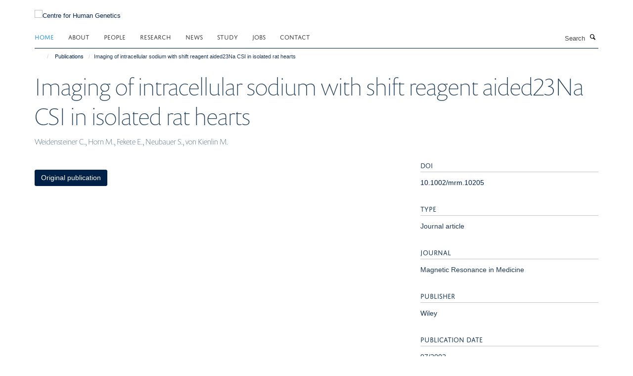

--- FILE ---
content_type: text/html;charset=utf-8
request_url: https://www.chg.ox.ac.uk/publications/124818?7cea0b26-f827-11f0-a72d-051ec24d17be
body_size: 7462
content:
<!doctype html>
<html xmlns="http://www.w3.org/1999/xhtml" lang="en" xml:lang="en">

    <head><base href="https://www.chg.ox.ac.uk/publications/124818/" />
        <meta charset="utf-8" />
        <meta name="viewport" content="width=device-width, initial-scale=1.0" />
        <meta name="apple-mobile-web-app-capable" content="yes" />
        <meta name="apple-mobile-web-app-title" content="Haiku" />
        
        <meta http-equiv="Content-Type" content="text/html; charset=utf-8" /><meta name="citation_title" content="Imaging of intracellular sodium with shift reagent aided23Na CSI in isolated rat hearts" /><meta name="citation_author" content="Weidensteiner C." /><meta name="citation_author" content="Horn M." /><meta name="citation_author" content="Fekete E." /><meta name="citation_author" content="Neubauer S." /><meta name="citation_author" content="von Kienlin M." /><meta name="citation_publication_date" content="2002/07/??" /><meta name="citation_journal_title" content="Magnetic Resonance in Medicine" /><meta name="citation_volume" content="48" /><meta name="citation_firstpage" content="89" /><meta name="citation_lastpage" content="96" /><meta name="og:title" content="Imaging of intracellular sodium with shift reagent aided23Na CSI in isolated rat hearts" /><meta name="og:url" content="https://www.chg.ox.ac.uk/publications/124818" /><meta name="twitter:card" content="summary" /><meta name="twitter:title" content="Imaging of intracellular sodium with shift reagent aided23Na CSI in isolated rat hearts" /><meta name="generator" content="Plone - http://plone.org" /><meta itemprop="url" content="https://www.chg.ox.ac.uk/publications/124818" /><title>Imaging of intracellular sodium with shift reagent aided23Na CSI in isolated rat hearts — Centre for Human Genetics</title>
        
        
        
        
        
    <link rel="stylesheet" type="text/css" media="screen" href="https://www.chg.ox.ac.uk/portal_css/Turnkey%20Theme/resourcecollective.cookielawcookielaw-cachekey-de894c9abba760f4d291534830e3a9d4.css" /><link rel="stylesheet" type="text/css" href="https://www.chg.ox.ac.uk/portal_css/Turnkey%20Theme/themebootstrapcssselect2-cachekey-0ccafa417c2d29aab6d0a3905f6c23a0.css" /><link rel="stylesheet" type="text/css" href="https://www.chg.ox.ac.uk/portal_css/Turnkey%20Theme/themebootstrapcssmagnific.popup-cachekey-db2d9aa60d8b135e3e4ea0f7c798da15.css" /><link rel="stylesheet" type="text/css" media="screen" href="https://www.chg.ox.ac.uk/portal_css/Turnkey%20Theme/resourcecollective.covercsscover-cachekey-f27a00268d5e94f1fba375e67db3d148.css" /><link rel="stylesheet" type="text/css" media="screen" href="https://www.chg.ox.ac.uk/portal_css/Turnkey%20Theme/resourcehaiku.coveroverlays-cachekey-ba5da5d43e6b503bb2f82543cb10823c.css" /><link rel="stylesheet" type="text/css" href="https://www.chg.ox.ac.uk/portal_css/Turnkey%20Theme/resourcehaiku.coverhaiku.chooser-cachekey-0f0c4754a89f62f461ccadd5850be8ff.css" /><link rel="stylesheet" type="text/css" href="https://www.chg.ox.ac.uk/portal_css/Turnkey%20Theme/resourcehaiku.widgets.imagehaiku.image.widget-cachekey-c65b7acfece1e1e09eabad567e9487ea.css" /><link rel="stylesheet" type="text/css" media="screen" href="https://www.chg.ox.ac.uk/++resource++haiku.core.vendor/prism.min.css" /><link rel="canonical" href="https://www.chg.ox.ac.uk/publications/124818" /><link rel="search" href="https://www.chg.ox.ac.uk/@@search" title="Search this site" /><link rel="shortcut icon" type="image/x-icon" href="https://www.chg.ox.ac.uk/images/site-logos/chg_favicon_16x16?v=9faf06d0-f821-11f0-a72d-051ec24d17be" /><link rel="apple-touch-icon" href="https://www.chg.ox.ac.uk/images/site-logos/chg_favicon_apple.png?v=9faf06d1-f821-11f0-a72d-051ec24d17be" /><script type="text/javascript" src="https://www.chg.ox.ac.uk/portal_javascripts/Turnkey%20Theme/resourcecollective.cookielawcookielaw_disabler-cachekey-09906047c9c9ca53c81f58ff51470dc0.js"></script><script type="text/javascript" src="https://www.chg.ox.ac.uk/portal_javascripts/Turnkey%20Theme/themebootstrapjsvendorrespond-cachekey-02fae33bc741d4314040cb780938efea.js"></script><script type="text/javascript" src="https://www.chg.ox.ac.uk/portal_javascripts/Turnkey%20Theme/resourceplone.app.jquery-cachekey-542a4f087fba291ae092eb55bf51415a.js"></script><script type="text/javascript" src="https://www.chg.ox.ac.uk/portal_javascripts/Turnkey%20Theme/++theme++bootstrap/js/vendor/bootstrap.js"></script><script type="text/javascript" src="https://www.chg.ox.ac.uk/portal_javascripts/Turnkey%20Theme/themebootstrapjspluginsvendorjquery.trunk8-cachekey-9ddaaa317d9a15df6e15d19990d2aa73.js"></script><script type="text/javascript" src="https://www.chg.ox.ac.uk/portal_javascripts/Turnkey%20Theme/plone_javascript_variables-cachekey-7d9f22295ad4e086f67c0918e1037598.js"></script><script type="text/javascript" src="https://www.chg.ox.ac.uk/portal_javascripts/Turnkey%20Theme/resourceplone.app.jquerytools-cachekey-6c4537318b4e7731dc6a0b546529cc48.js"></script><script type="text/javascript" src="https://www.chg.ox.ac.uk/portal_javascripts/Turnkey%20Theme/mark_special_links-cachekey-e56ab3c4bf0ab3a5dccc94fe79e608b8.js"></script><script type="text/javascript" src="https://www.chg.ox.ac.uk/portal_javascripts/Turnkey%20Theme/resourceplone.app.discussion.javascriptscomments-cachekey-d1b3643228b961c3bf274c1400f0be6e.js"></script><script type="text/javascript" src="https://www.chg.ox.ac.uk/portal_javascripts/Turnkey%20Theme/resourcecollective.coverjsmain-cachekey-a4726568746ec7e3f363a844f4c266c1.js"></script><script type="text/javascript" src="https://www.chg.ox.ac.uk/portal_javascripts/Turnkey%20Theme/themebootstrapjspluginsvendorselect2-cachekey-f1e98df23dd0bdb5e158b0629c7a1091.js"></script><script type="text/javascript" src="https://www.chg.ox.ac.uk/portal_javascripts/Turnkey%20Theme/++theme++bootstrap/js/plugins/vendor/jquery.html5-placeholder-shim.js"></script><script type="text/javascript" src="https://www.chg.ox.ac.uk/portal_javascripts/Turnkey%20Theme/++theme++bootstrap/js/vendor/hammer.js"></script><script type="text/javascript" src="https://www.chg.ox.ac.uk/portal_javascripts/Turnkey%20Theme/themebootstrapjspluginshaikujquery.navigation-portlets-cachekey-63dfa9e2180500d5d769cb620da5f0c9.js"></script><script type="text/javascript" src="https://www.chg.ox.ac.uk/portal_javascripts/Turnkey%20Theme/themebootstrapjspluginsvendormasonry-cachekey-3486fed3525524bd7334f1d7c053b792.js"></script><script type="text/javascript" src="https://www.chg.ox.ac.uk/portal_javascripts/Turnkey%20Theme/themebootstrapjspluginsvendorimagesloaded-cachekey-c063ba953f6378bafcaed2057f92fafc.js"></script><script type="text/javascript" src="https://www.chg.ox.ac.uk/portal_javascripts/Turnkey%20Theme/++theme++bootstrap/js/plugins/vendor/jquery.lazysizes.js"></script><script type="text/javascript" src="https://www.chg.ox.ac.uk/portal_javascripts/Turnkey%20Theme/++theme++bootstrap/js/plugins/vendor/jquery.magnific.popup.js"></script><script type="text/javascript" src="https://www.chg.ox.ac.uk/portal_javascripts/Turnkey%20Theme/themebootstrapjspluginsvendorjquery.toc-cachekey-28aed21b5b3ad702eef2dbca25fccbe4.js"></script><script type="text/javascript" src="https://www.chg.ox.ac.uk/portal_javascripts/Turnkey%20Theme/++theme++bootstrap/js/turnkey-various.js"></script><script type="text/javascript" src="https://www.chg.ox.ac.uk/portal_javascripts/Turnkey%20Theme/resourcehaiku.widgets.imagehaiku.image.widget-cachekey-32e4822858677b1871b4120843ad891f.js"></script><script type="text/javascript" src="https://www.chg.ox.ac.uk/portal_javascripts/Turnkey%20Theme/resourcecollective.cookielawcookielaw_banner-cachekey-907d4549274c4af852780863aa7cb92f.js"></script><script type="application/ld+json">
    {
      "@context" : "https://schema.org",
      "@type" : "WebSite",
      "name" : "Centre for Human Genetics",
      "url" : "https://www.chg.ox.ac.uk"
    }
  </script><script type="text/javascript">
        jQuery(function($){
            if (typeof($.datepicker) != "undefined"){
              $.datepicker.setDefaults(
                jQuery.extend($.datepicker.regional[''],
                {dateFormat: 'mm/dd/yy'}));
            }
        });
        </script><script>
  window.dataLayer = window.dataLayer || [];
  function gtag(){dataLayer.push(arguments);}
  gtag('js', new Date());

  gtag('config', 'G-KREB3CJ3CN');
  gtag('config', 'G-83GM3D4EW8');
</script><script async="" src="https://www.googletagmanager.com/gtag/js?id=G-LL7Q0VCHEY"></script><script>
window.dataLayer = window.dataLayer || [];
function gtag(){dataLayer.push(arguments);}
gtag('js', new Date());
gtag('config', 'G-LL7Q0VCHEY');
</script><script type="text/javascript" src="https://d1bxh8uas1mnw7.cloudfront.net/assets/embed.js"></script>
    <link href="https://www.chg.ox.ac.uk/++theme++sublime-oxy-blue/screen.css" rel="stylesheet" />
  
    <link href="https://www.chg.ox.ac.uk/++theme++sublime-oxy-blue/style.css" rel="stylesheet" />
  <style type="text/css" class="extra-css" id="global-extra-css">@import url("https://tools.ndm.ox.ac.uk/haiku_css/general.css");
/* Force logo to Spires size of 110px */
#primary-logo img, .logo-secondary, .logo-footer {
    max-height: 128px!important;
    max-width: 100%;
}</style></head>

    <body class="template-view portaltype-publication site-Plone section-publications subsection-124818 userrole-anonymous no-toolbar mount-005" dir="ltr"><div id="cookienotification">

    <div class="container">
    
        <div class="row">
        
            <div class="col-md-12">
                <h2>
                    Cookies on this website
                </h2>
                
            </div>
        
            <div class="col-md-12">
                <p>
                    We use cookies to ensure that we give you the best experience on our website. If you click 'Accept all cookies' we'll assume that you are happy to receive all cookies and you won't see this message again. If you click 'Reject all non-essential cookies' only necessary cookies providing core functionality such as security, network management, and accessibility will be enabled. Click 'Find out more' for information on how to change your cookie settings.
                </p>
                
            </div>
    
            <div class="col-md-12">
                <a class="btn btn-success cookie-continue" href="https://www.chg.ox.ac.uk/@@enable-cookies?&amp;came_from=https://www.chg.ox.ac.uk/publications/124818">Accept all cookies</a>
                <a class="btn btn-danger cookie-disable" href="https://www.chg.ox.ac.uk/@@disable-cookies?came_from=https://www.chg.ox.ac.uk/publications/124818">Reject all non-essential cookies</a>
                <a class="btn btn-info cookie-more" href="https://www.well.ox.ac.uk/cookies">Find out more</a>
            </div> 
            
        </div>
    
    </div>
     
</div><div id="site-wrapper" class="container-fluid">

            <div class="modal fade" id="modal" tabindex="-1" role="dialog" aria-hidden="true"></div>

            

            

            <div id="site-header" class="container">

                <div id="site-status"></div>

                

                <header class="row">
                    <div class="col-xs-10 col-sm-6">
                        <a id="primary-logo" title="Centre for Human Genetics" href="https://www.chg.ox.ac.uk"><img src="https://www.chg.ox.ac.uk/images/site-logos/chg-logo" alt="Centre for Human Genetics" /></a>
                    </div>
                    <div class="col-sm-6 hidden-xs">
                        <div class="heading-spaced">
                            <div id="site__secondary-logo">
                                
        <a href="http://www.ndm.ox.ac.uk/" title="" target="_blank" rel="noopener"><img src="https://www.chg.ox.ac.uk/images/site-logos/ndm-logo" alt="" class="img-responsive logo-secondary" /></a>
    
                            </div>
                            <div id="site-actions">

        <ul class="list-unstyled list-inline text-right">
    
            
    
            
                
                    <li id="siteaction-login">
                        <a href="https://www.chg.ox.ac.uk/Shibboleth.sso/Login?target=https://www.chg.ox.ac.uk/shibboleth_loggedin?came_from=https://www.chg.ox.ac.uk/publications/124818" title="" accesskey="">Log in</a>
                    </li>
                
            
    
        </ul>
    </div>
                        </div>
                    </div>
                    <div class="col-xs-2 visible-xs">
                        <a href="#mmenu" role="button" class="btn btn-default" aria-label="Toggle menu">
                            <i class="glyphicon glyphicon-menu"></i>
                        </a>
                    </div>
                </header>

                <nav role="navigation">
                    <div class="row">
                        <div class="col-sm-10">
                            <div id="site-bar" class="collapse navbar-collapse">

	    <ul class="nav navbar-nav">

            

	            <li class="dropdown active" id="portaltab-index_html">
	                <a href="https://www.chg.ox.ac.uk" title="" data-toggle="">Home</a>
                    
	            </li>

            
            

	            <li class="dropdown" id="portaltab-about-us">
	                <a href="https://www.chg.ox.ac.uk/about-us" title="" data-toggle="" data-hover="dropdown">About</a>
                    <ul class="dropdown-menu" role="menu">
                        
                            <li>
                                <a href="https://www.chg.ox.ac.uk/about-us/centre-management" title="">What we do</a>
                            </li>
                        
                        
                            <li>
                                <a href="https://www.chg.ox.ac.uk/about-us/history" title="">History</a>
                            </li>
                        
                        
                            <li>
                                <a href="https://www.chg.ox.ac.uk/about-us/affiliations" title="">Affiliations</a>
                            </li>
                        
                        
                            <li>
                                <a href="https://www.chg.ox.ac.uk/about-us/for-the-public" title="">Public Engagement and Outreach</a>
                            </li>
                        
                    </ul>
	            </li>

            
            

	            <li class="dropdown" id="portaltab-people">
	                <a href="https://www.chg.ox.ac.uk/people" title="" data-toggle="">People</a>
                    
	            </li>

            
            

	            <li class="dropdown" id="portaltab-research">
	                <a href="https://www.chg.ox.ac.uk/research" title="" data-toggle="" data-hover="dropdown">Research</a>
                    <ul class="dropdown-menu" role="menu">
                        
                            <li>
                                <a href="https://www.chg.ox.ac.uk/research/research-areas" title="">Research Themes</a>
                            </li>
                        
                        
                            <li>
                                <a href="https://www.chg.ox.ac.uk/research/research-groups" title="">Research Groups</a>
                            </li>
                        
                        
                            <li>
                                <a href="https://www.chg.ox.ac.uk/research/scientific-cores" title="">Small Research Facilities</a>
                            </li>
                        
                        
                            <li>
                                <a href="/publications" title="">Publications</a>
                            </li>
                        
                        
                            <li>
                                <a href="/seminars" title="">Seminars</a>
                            </li>
                        
                    </ul>
	            </li>

            
            

	            <li class="dropdown" id="portaltab-news">
	                <a href="https://www.chg.ox.ac.uk/news" title="" data-toggle="">News</a>
                    
	            </li>

            
            

	            <li class="dropdown" id="portaltab-study">
	                <a href="https://www.chg.ox.ac.uk/study" title="" data-toggle="" data-hover="dropdown">Study</a>
                    <ul class="dropdown-menu" role="menu">
                        
                            <li>
                                <a href="https://www.chg.ox.ac.uk/study/gms" title="">GMS DPhil Programme</a>
                            </li>
                        
                        
                            <li>
                                <a href="https://www.chg.ox.ac.uk/study/msc-genomic-medicine" title="">MSc Genomic Medicine</a>
                            </li>
                        
                    </ul>
	            </li>

            
            

	            <li class="dropdown" id="portaltab-jobs">
	                <a href="https://www.chg.ox.ac.uk/jobs" title="" data-toggle="">Jobs</a>
                    
	            </li>

            
            

	            <li class="dropdown" id="portaltab-contact">
	                <a href="https://www.chg.ox.ac.uk/contact" title="" data-toggle="">Contact</a>
                    
	            </li>

            

            

	    </ul>

    </div>
                        </div>
                        <div class="col-sm-2">
                            <form action="https://www.chg.ox.ac.uk/@@search" id="site-search" class="form-inline" role="form">
                                <div class="input-group">
                                    <label class="sr-only" for="SearchableText">Search</label>
                                    <input type="text" class="form-control" name="SearchableText" id="SearchableText" placeholder="Search" />
                                    <span class="input-group-btn">
                                        <button class="btn" type="submit" aria-label="Search"><i class="glyphicon-search"></i></button>
                                    </span>
                                </div>
                            </form>
                        </div>
                    </div>
                </nav>

                <div class="container">
                    <div class="row">
                        <div class="col-md-12">
                            <ol class="breadcrumb" id="site-breadcrumbs"><li><a title="Home" href="https://www.chg.ox.ac.uk"><span class="glyphicon glyphicon-home"></span></a></li><li><a href="https://www.chg.ox.ac.uk/publications">Publications</a></li><li class="active">Imaging of intracellular sodium with shift reagent aided23Na CSI in isolated rat hearts</li></ol>
                        </div>
                    </div>
                </div>

            </div>

            <div id="content" class="container ">

                            

                            

            

        <div itemscope="" itemtype="http://schema.org/Thing">

            <meta itemprop="url" content="https://www.chg.ox.ac.uk/publications/124818" />

            
                <div id="above-page-header">
    

</div>
            

            
                
                
                    
                        <div class="page-header">
                            <div class="row">
                                    
                                <div class="col-xs-12 col-sm-12">
                                    
                                    
                                        <h1>
                                            <span itemprop="name">Imaging of intracellular sodium with shift reagent aided23Na CSI in isolated rat hearts</span>
                                            <small>
                                                
                                            </small>
                                        </h1>
                                    
                                    
                                    
                    <div id="below-page-title">
</div>
                    <h5 style="margin:10px 0">Weidensteiner C., Horn M., Fekete E., Neubauer S., von Kienlin M.</h5>
                
                                    
                                </div>
                                    
                                
                                            
                            </div>
                        </div>
                    
                    
                    
                    
                 
            

            
                <div id="below-page-header"></div>
            

            
                <div id="above-page-content"></div>
            

            
                <div class="row">
        
                    <div id="site-content" class="col-sm-8">

                        

                            
                                
                            

                            
                                
                            

                            
                                
                                    
                                
                            
            
                            <div class="row">
                                <div id="site-content-body" class="col-sm-12">
            
                                    
                
                    
                        <div class="row">
                            <div class="col-sm-12">
                                <div class="altmetric-embed" data-badge-popover="left" data-badge-type="2" data-doi="10.1002/mrm.10205" data-link-target="_blank"></div>
                            </div>
                            <script type="text/javascript">
                                _altmetric_embed_init();
                            </script>
                        </div>
                    
                    
                    
                
                                    
                                </div>
            
                                
            
                            </div>
            
                            
                    <p>
                        
                        <a role="button" title="Original publication" class="btn btn-default" target="_blank" rel="noopener" href="http://doi.org/10.1002/mrm.10205">Original publication</a>
                        
                    </p>

                    
                
                        
        
                    </div>
        
                    <div class="site-sidebar col-sm-4">
        
                        <div id="aside-page-content"></div>
              
                        

                    
                        <h5 class="publication-lead">DOI</h5>
                        <p>
                            <a href="http://doi.org/10.1002/mrm.10205" target="_blank" rel="noopener">10.1002/mrm.10205</a>
                        </p>
                    

                    
                        <h5 class="publication-lead">Type</h5>
                        <p>Journal article</p>
                    

                    
                        <h5 class="publication-lead">Journal</h5>
                        <p>Magnetic Resonance in Medicine</p>
                    

                    

                    

                    
                        <h5 class="publication-lead">Publisher</h5>
                        <p>Wiley</p>
                    

                    
                        <h5 class="publication-lead">Publication Date</h5>
                        <p>07/2002</p>
                    

                    
                        <h5 class="publication-lead">Volume</h5>
                        <p>48</p>
                    

                    
                        <h5 class="publication-lead">Pages</h5>
                        <p>
                            89
                            -
                            96
                        </p>
                    

                    

                    

                    

                
        
                    </div>
        
                </div>
            

            
                <div id="below-page-content"></div>
            
            
        </div>

    

        
                        </div>

            <footer id="site-footer" class="container" itemscope="" itemtype="http://schema.org/WPFooter">
        <hr />
        





    <div class="row" style="margin-bottom:20px">

        <div class="col-md-4">
            
        </div>

        <div class="col-md-8">
            
                <div id="site-copyright">
                    ©
                    2026
                    Centre for Human Genetics, Nuffield Department of Medicine, Roosevelt Drive, Oxford OX3 7BN, UK
                </div>
            
            
                <ul id="footer-nav" class="list-inline">
                    
                        <li>
                            <a href=" /sitemap" rel="noopener">Sitemap </a>
                        </li>
                    
                    
                        <li>
                            <a href=" /cookies" rel="noopener">Cookies </a>
                        </li>
                    
                    
                        <li>
                            <a href=" http://www.ox.ac.uk/legal" target="_blank" rel="noopener">Copyright </a>
                        </li>
                    
                    
                        <li>
                            <a href=" /accessibility" rel="noopener">Accessibility </a>
                        </li>
                    
                    
                        <li>
                            <a href=" /privacy-policy" rel="noopener">Privacy Policy </a>
                        </li>
                    
                    
                        <li>
                            <a href=" https://compliance.admin.ox.ac.uk/submit-foi" target="_blank" rel="noopener">Freedom of Information </a>
                        </li>
                    
                    
                        <li>
                            <a href=" https://unioxfordnexus.sharepoint.com/sites/WHGU-WellcomeCentreforHumanGenetics" target="_blank" rel="noopener">Intranet </a>
                        </li>
                    
                </ul>
            
        </div>
    </div>





    <div id="site-actions-footer" class="visible-xs-block" style="margin:20px 0">

        <ul class="list-unstyled list-inline text-center">

            
                
                    <li id="siteaction-login">
                        <a href="https://www.chg.ox.ac.uk/Shibboleth.sso/Login?target=https://www.chg.ox.ac.uk/shibboleth_loggedin?came_from=https://www.chg.ox.ac.uk/publications/124818" title="Log in" accesskey="">Log in</a>
                    </li>
                
            

        </ul>
    </div>









    </footer>

        </div><div id="haiku-mmenu">

            <nav id="mmenu" data-counters="true" data-searchfield="true" data-title="Menu" data-search="true">
                <ul>
                    <li>


    <a href="https://www.chg.ox.ac.uk/about-us" class="state-published" title="">
        <span>About</span>
    </a>

<ul>
<li>


    <a href="https://www.chg.ox.ac.uk/about-us/centre-management" class="state-published" title="">
        <span>What we do</span>
    </a>

</li>
<li>


    <a href="https://www.chg.ox.ac.uk/about-us/history" class="state-published" title="">
        <span>History of the WHG</span>
    </a>

<ul>
<li>


    <a href="https://www.chg.ox.ac.uk/about-us/history/21-years-of-outstanding-science" class="state-published" title="Posters presented at the Centre's 21st birthday celebrations.">
        <span>21 Years of Outstanding Science</span>
    </a>

</li>

</ul>
</li>
<li>


    <a href="https://www.chg.ox.ac.uk/about-us/for-the-public" class="state-published" title="">
        <span>Public Engagement and Outreach</span>
    </a>

</li>
<li>


    <a href="https://www.chg.ox.ac.uk/about-us/affiliations" class="state-published" title="">
        <span>Affiliations</span>
    </a>

</li>

</ul>
</li>
<li>


    <a href="https://www.chg.ox.ac.uk/people" class="state-published" title="">
        <span>People</span>
    </a>

</li>
<li>


    <a href="https://www.chg.ox.ac.uk/research" class="state-published" title="">
        <span>Research</span>
    </a>

<ul>
<li>


    <a href="https://www.chg.ox.ac.uk/research/research-areas" class="state-published" title="">
        <span>Research Themes</span>
    </a>

</li>
<li>


    <a href="/research/research-groups" class="state-published" title="">
        <span>Research Groups</span>
    </a>

</li>
<li>


    <a href="https://www.chg.ox.ac.uk/research/scientific-cores" class="state-published" title="In addition to their research programmes, some of our core groups offer a range of scientific services to research groups in the Centre itself, in other University of Oxford departments, and in other institutions.  In addition the Centre also provides free access to a number of databases and software applications.">
        <span>Small Research Facilities</span>
    </a>

<ul>
<li>


    <a href="https://www.chg.ox.ac.uk/research/scientific-cores/computational-genomics" class="state-published" title="">
        <span>Computational Genomics SRF</span>
    </a>

</li>
<li>


    <a href="https://www.chg.ox.ac.uk/research/scientific-cores/cellular-imaging-core" class="state-published" title="">
        <span>Cellular Imaging Core</span>
    </a>

</li>
<li>


    <a href="https://www.chg.ox.ac.uk/research/scientific-cores/BMRC" class="state-published" title="">
        <span>Biomedical Research Computing</span>
    </a>

</li>
<li>


    <a href="https://www.chg.ox.ac.uk/research/scientific-cores/flow-cytometry" class="state-published" title="">
        <span>Flow Cytometry Facility</span>
    </a>

</li>
<li>


    <a href="https://www.chg.ox.ac.uk/research/scientific-cores/omics" class="state-published" title="Multiomics Technology Platforms">
        <span>Multiomics Technology Platforms</span>
    </a>

</li>

</ul>
</li>
<li>


    <a href="/publications" class="state-published" title="">
        <span>Publications</span>
    </a>

</li>
<li>


    <a href="/seminars" class="state-published" title="">
        <span>Seminars</span>
    </a>

</li>

</ul>
</li>
<li>


    <a href="https://www.chg.ox.ac.uk/news" class="state-published" title="">
        <span>News</span>
    </a>

<ul>
<li>


    <a href="http://www.thetalkingmachines.com/" class="state-published" title="Centre Director, Professor Peter Donnelly, features in the latest “Talking Machines” podcast. Peter talks in his capacity with the Royal Society’s Machine Learning Working Group about the work they are doing in relation to Artificial Intelligence and Machine Learning.">
        <span>Centre Director featured in “Talking Machines” podcast</span>
    </a>

</li>

</ul>
</li>
<li>


    <a href="https://www.chg.ox.ac.uk/study" class="state-published" title="">
        <span>Study</span>
    </a>

<ul>
<li>


    <a href="https://www.chg.ox.ac.uk/study/gms" class="state-published" title="">
        <span>DPhil in Genomic Medicine and Statistics</span>
    </a>

<ul>
<li>


    <a href="https://www.chg.ox.ac.uk/study/gms/gms-teaching-overview" class="state-published" title="">
        <span>GMS Teaching Overview</span>
    </a>

</li>
<li>


    <a href="https://www.chg.ox.ac.uk/study/gms/gms-supervisor-list" class="state-published" title="">
        <span>GMS research groups</span>
    </a>

</li>
<li>


    <a href="https://www.chg.ox.ac.uk/study/gms/GMS-team" class="state-published" title="">
        <span>GMS LeadershipTeam</span>
    </a>

</li>
<li>


    <a href="https://www.chg.ox.ac.uk/study/gms/gms-student-perspectives-1" class="state-published" title="">
        <span>GMS Student Perspectives</span>
    </a>

</li>
<li>


    <a href="https://www.chg.ox.ac.uk/study/gms/information-for-current-students" class="state-published" title="">
        <span>Information for current students</span>
    </a>

</li>
<li>


    <a href="https://www.chg.ox.ac.uk/study/gms/2021-2022-rotation-projects-page" class="state-published" title="">
        <span>2021-2022 rotation projects</span>
    </a>

</li>
<li>


    <a href="https://www.chg.ox.ac.uk/study/gms/information-for-gms-supervisors" class="state-published" title="This page contains useful information and documents for current and prospective GMS supervisors">
        <span>Information for new GMS supervisors</span>
    </a>

</li>
<li>


    <a href="https://www.chg.ox.ac.uk/study/gms/gms-supervisor-student-interactions" class="state-published" title="">
        <span>GMS supervisor-student interactions</span>
    </a>

</li>
<li>


    <a href="https://www.chg.ox.ac.uk/study/gms/2022-2023-rotation-projects-page" class="state-published" title="">
        <span>2022-2023 rotation projects</span>
    </a>

</li>
<li>


    <a href="https://www.chg.ox.ac.uk/study/gms/mentorship" class="state-published" title="This page contains useful information and documents for current and prospective GMS supervisors">
        <span>Mentorship on the GMS programme</span>
    </a>

</li>
<li>


    <a href="https://www.chg.ox.ac.uk/study/gms/dphil-in-genomic-medicine-and-statistics" class="state-published" title="">
        <span>DPhil in Genomic Medicine and Statistics</span>
    </a>

</li>
<li>


    <a href="https://www.chg.ox.ac.uk/study/gms/2023-2024-rotation-projects-page" class="state-published" title="">
        <span>2023-2024 rotation projects</span>
    </a>

</li>
<li>


    <a href="https://www.chg.ox.ac.uk/study/gms/2024-2025-rotation-projects-page" class="state-published" title="">
        <span>2025-2026 rotation projects</span>
    </a>

</li>
<li>


    <a href="https://www.chg.ox.ac.uk/study/gms/rotation-projects" class="state-published" title="">
        <span>GMS rotation projects</span>
    </a>

</li>

</ul>
</li>
<li>


    <a href="https://www.chg.ox.ac.uk/study/msc-genomic-medicine" class="state-published" title="">
        <span>MSc Genomic Medicine</span>
    </a>

<ul>
<li>


    <a href="https://www.chg.ox.ac.uk/study/msc-genomic-medicine/msc-in-genomic-medicine" class="state-published" title="">
        <span>MSc in Genomic Medicine</span>
    </a>

</li>
<li>


    <a href="https://www.chg.ox.ac.uk/study/msc-genomic-medicine/course-content-1" class="state-published" title="">
        <span>Course Content</span>
    </a>

</li>
<li>


    <a href="https://www.chg.ox.ac.uk/study/msc-genomic-medicine/meet-the-team" class="state-published" title="">
        <span>Meet the Team</span>
    </a>

</li>
<li>


    <a href="https://www.chg.ox.ac.uk/study/msc-genomic-medicine/student-profiles-2" class="state-published" title="Interviews with past students about their Oxford experiences">
        <span>MSc Genomic Medicine Alumni</span>
    </a>

</li>
<li>


    <a href="https://www.chg.ox.ac.uk/study/msc-genomic-medicine/faqs" class="state-published" title="This page will contain answers to FAQs">
        <span>FAQs</span>
    </a>

</li>

</ul>
</li>
<li>


    <a href="https://www.chg.ox.ac.uk/study/whg-data-forum" class="state-published" title="">
        <span>WHG Data Forum</span>
    </a>

</li>

</ul>
</li>
<li>


    <a href="https://www.chg.ox.ac.uk/jobs" class="state-published" title="">
        <span>Jobs</span>
    </a>

</li>
<li>


    <a href="https://www.chg.ox.ac.uk/contact" class="state-published" title="">
        <span>Contact us</span>
    </a>

<ul>
<li>


    <a href="https://www.chg.ox.ac.uk/contact/contact" class="state-published" title="">
        <span>Contact</span>
    </a>

</li>

</ul>
</li>

                </ul>
            </nav>

            <script type="text/javascript">
                $(document).ready(function() {
                    var menu = $("#mmenu");
                    menu.mmenu({
                        navbar: {title: menu.data("title")},
                        counters: menu.data("counters"),
                        searchfield: menu.data("search") ? {"resultsPanel": true} : {},
                        navbars: menu.data("search") ? {"content": ["searchfield"]} : {}
                    });
                    // fix for bootstrap modals
                    // http://stackoverflow.com/questions/35038146/bootstrap-modal-and-mmenu-menu-clashing
                    $(".mm-slideout").css("z-index", "auto");
                });
            </script>

         </div>
        <script type="text/javascript">$(document).ready(function(){
    console.log('ready');
    $.getScript('https://tools.ndm.ox.ac.uk/haiku_js/general.min.js', function(data) {
        console.log('got general.min.js');
    });
});</script>
    
    
      <script type="text/javascript" src="https://www.chg.ox.ac.uk/++resource++haiku.core.vendor/prism.min.js"></script>
    
  

    <script type="text/javascript">
        function deleteAllCookies() {
            var cookies = document.cookie.split("; ");
            for (var c = 0; c < cookies.length; c++) {
                if (!HAIKU_ALLOWED_COOKIES.some(v => cookies[c].includes(v))) {
                    var d = window.location.hostname.split(".");
                    while (d.length > 0) {    
                        var cookieBase1 = encodeURIComponent(cookies[c].split(";")[0].split("=")[0]) + '=; expires=Thu, 01-Jan-1970 00:00:01 GMT; domain=' + d.join('.') + '; path=';
                        var cookieBase2 = encodeURIComponent(cookies[c].split(";")[0].split("=")[0]) + '=; expires=Thu, 01-Jan-1970 00:00:01 GMT; domain=.' + d.join('.') + '; path=';
                        var p = location.pathname.split('/');
                        document.cookie = cookieBase1 + '/';
                        document.cookie = cookieBase2 + '/';
                        while (p.length > 0) {
                            document.cookie = cookieBase1 + p.join('/');
                            document.cookie = cookieBase2 + p.join('/');
                            p.pop();
                        };
                        d.shift();
                    }
                }
            }
        };
        if (!(document.cookie.includes('haiku_cookies_enabled'))) {
            deleteAllCookies();
        }
    </script>
    
</body>

</html>